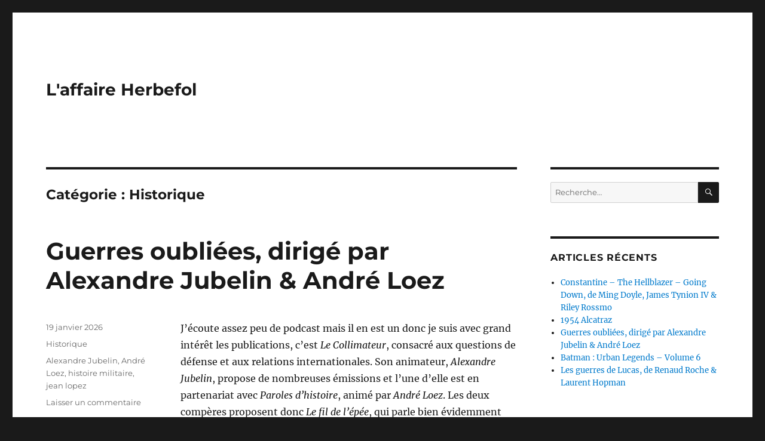

--- FILE ---
content_type: text/html; charset=UTF-8
request_url: https://www.herbefol.com/category/historique/
body_size: 15368
content:
<!DOCTYPE html>
<html lang="fr-FR" class="no-js">
<head>
	<meta charset="UTF-8">
	<meta name="viewport" content="width=device-width, initial-scale=1">
	<link rel="profile" href="https://gmpg.org/xfn/11">
		<script>(function(html){html.className = html.className.replace(/\bno-js\b/,'js')})(document.documentElement);</script>
<title>Historique &#8211; L&#039;affaire Herbefol</title>
<meta name='robots' content='max-image-preview:large' />
	<style>img:is([sizes="auto" i], [sizes^="auto," i]) { contain-intrinsic-size: 3000px 1500px }</style>
	<link rel='dns-prefetch' href='//secure.gravatar.com' />
<link rel='dns-prefetch' href='//stats.wp.com' />
<link rel='dns-prefetch' href='//v0.wordpress.com' />
<link rel="alternate" type="application/rss+xml" title="L&#039;affaire Herbefol &raquo; Flux" href="https://www.herbefol.com/feed/" />
<link rel="alternate" type="application/rss+xml" title="L&#039;affaire Herbefol &raquo; Flux des commentaires" href="https://www.herbefol.com/comments/feed/" />
<link rel="alternate" type="application/rss+xml" title="L&#039;affaire Herbefol &raquo; Flux de la catégorie Historique" href="https://www.herbefol.com/category/historique/feed/" />
<script>
window._wpemojiSettings = {"baseUrl":"https:\/\/s.w.org\/images\/core\/emoji\/15.0.3\/72x72\/","ext":".png","svgUrl":"https:\/\/s.w.org\/images\/core\/emoji\/15.0.3\/svg\/","svgExt":".svg","source":{"concatemoji":"https:\/\/www.herbefol.com\/wp-includes\/js\/wp-emoji-release.min.js?ver=205259d2471014c06acc2c2d9803a479"}};
/*! This file is auto-generated */
!function(i,n){var o,s,e;function c(e){try{var t={supportTests:e,timestamp:(new Date).valueOf()};sessionStorage.setItem(o,JSON.stringify(t))}catch(e){}}function p(e,t,n){e.clearRect(0,0,e.canvas.width,e.canvas.height),e.fillText(t,0,0);var t=new Uint32Array(e.getImageData(0,0,e.canvas.width,e.canvas.height).data),r=(e.clearRect(0,0,e.canvas.width,e.canvas.height),e.fillText(n,0,0),new Uint32Array(e.getImageData(0,0,e.canvas.width,e.canvas.height).data));return t.every(function(e,t){return e===r[t]})}function u(e,t,n){switch(t){case"flag":return n(e,"\ud83c\udff3\ufe0f\u200d\u26a7\ufe0f","\ud83c\udff3\ufe0f\u200b\u26a7\ufe0f")?!1:!n(e,"\ud83c\uddfa\ud83c\uddf3","\ud83c\uddfa\u200b\ud83c\uddf3")&&!n(e,"\ud83c\udff4\udb40\udc67\udb40\udc62\udb40\udc65\udb40\udc6e\udb40\udc67\udb40\udc7f","\ud83c\udff4\u200b\udb40\udc67\u200b\udb40\udc62\u200b\udb40\udc65\u200b\udb40\udc6e\u200b\udb40\udc67\u200b\udb40\udc7f");case"emoji":return!n(e,"\ud83d\udc26\u200d\u2b1b","\ud83d\udc26\u200b\u2b1b")}return!1}function f(e,t,n){var r="undefined"!=typeof WorkerGlobalScope&&self instanceof WorkerGlobalScope?new OffscreenCanvas(300,150):i.createElement("canvas"),a=r.getContext("2d",{willReadFrequently:!0}),o=(a.textBaseline="top",a.font="600 32px Arial",{});return e.forEach(function(e){o[e]=t(a,e,n)}),o}function t(e){var t=i.createElement("script");t.src=e,t.defer=!0,i.head.appendChild(t)}"undefined"!=typeof Promise&&(o="wpEmojiSettingsSupports",s=["flag","emoji"],n.supports={everything:!0,everythingExceptFlag:!0},e=new Promise(function(e){i.addEventListener("DOMContentLoaded",e,{once:!0})}),new Promise(function(t){var n=function(){try{var e=JSON.parse(sessionStorage.getItem(o));if("object"==typeof e&&"number"==typeof e.timestamp&&(new Date).valueOf()<e.timestamp+604800&&"object"==typeof e.supportTests)return e.supportTests}catch(e){}return null}();if(!n){if("undefined"!=typeof Worker&&"undefined"!=typeof OffscreenCanvas&&"undefined"!=typeof URL&&URL.createObjectURL&&"undefined"!=typeof Blob)try{var e="postMessage("+f.toString()+"("+[JSON.stringify(s),u.toString(),p.toString()].join(",")+"));",r=new Blob([e],{type:"text/javascript"}),a=new Worker(URL.createObjectURL(r),{name:"wpTestEmojiSupports"});return void(a.onmessage=function(e){c(n=e.data),a.terminate(),t(n)})}catch(e){}c(n=f(s,u,p))}t(n)}).then(function(e){for(var t in e)n.supports[t]=e[t],n.supports.everything=n.supports.everything&&n.supports[t],"flag"!==t&&(n.supports.everythingExceptFlag=n.supports.everythingExceptFlag&&n.supports[t]);n.supports.everythingExceptFlag=n.supports.everythingExceptFlag&&!n.supports.flag,n.DOMReady=!1,n.readyCallback=function(){n.DOMReady=!0}}).then(function(){return e}).then(function(){var e;n.supports.everything||(n.readyCallback(),(e=n.source||{}).concatemoji?t(e.concatemoji):e.wpemoji&&e.twemoji&&(t(e.twemoji),t(e.wpemoji)))}))}((window,document),window._wpemojiSettings);
</script>
<link rel='stylesheet' id='twentysixteen-jetpack-css' href='https://www.herbefol.com/wp-content/plugins/jetpack/modules/theme-tools/compat/twentysixteen.css?ver=15.4' media='all' />
<style id='wp-emoji-styles-inline-css'>

	img.wp-smiley, img.emoji {
		display: inline !important;
		border: none !important;
		box-shadow: none !important;
		height: 1em !important;
		width: 1em !important;
		margin: 0 0.07em !important;
		vertical-align: -0.1em !important;
		background: none !important;
		padding: 0 !important;
	}
</style>
<link rel='stylesheet' id='wp-block-library-css' href='https://www.herbefol.com/wp-includes/css/dist/block-library/style.min.css?ver=205259d2471014c06acc2c2d9803a479' media='all' />
<style id='wp-block-library-theme-inline-css'>
.wp-block-audio :where(figcaption){color:#555;font-size:13px;text-align:center}.is-dark-theme .wp-block-audio :where(figcaption){color:#ffffffa6}.wp-block-audio{margin:0 0 1em}.wp-block-code{border:1px solid #ccc;border-radius:4px;font-family:Menlo,Consolas,monaco,monospace;padding:.8em 1em}.wp-block-embed :where(figcaption){color:#555;font-size:13px;text-align:center}.is-dark-theme .wp-block-embed :where(figcaption){color:#ffffffa6}.wp-block-embed{margin:0 0 1em}.blocks-gallery-caption{color:#555;font-size:13px;text-align:center}.is-dark-theme .blocks-gallery-caption{color:#ffffffa6}:root :where(.wp-block-image figcaption){color:#555;font-size:13px;text-align:center}.is-dark-theme :root :where(.wp-block-image figcaption){color:#ffffffa6}.wp-block-image{margin:0 0 1em}.wp-block-pullquote{border-bottom:4px solid;border-top:4px solid;color:currentColor;margin-bottom:1.75em}.wp-block-pullquote cite,.wp-block-pullquote footer,.wp-block-pullquote__citation{color:currentColor;font-size:.8125em;font-style:normal;text-transform:uppercase}.wp-block-quote{border-left:.25em solid;margin:0 0 1.75em;padding-left:1em}.wp-block-quote cite,.wp-block-quote footer{color:currentColor;font-size:.8125em;font-style:normal;position:relative}.wp-block-quote:where(.has-text-align-right){border-left:none;border-right:.25em solid;padding-left:0;padding-right:1em}.wp-block-quote:where(.has-text-align-center){border:none;padding-left:0}.wp-block-quote.is-large,.wp-block-quote.is-style-large,.wp-block-quote:where(.is-style-plain){border:none}.wp-block-search .wp-block-search__label{font-weight:700}.wp-block-search__button{border:1px solid #ccc;padding:.375em .625em}:where(.wp-block-group.has-background){padding:1.25em 2.375em}.wp-block-separator.has-css-opacity{opacity:.4}.wp-block-separator{border:none;border-bottom:2px solid;margin-left:auto;margin-right:auto}.wp-block-separator.has-alpha-channel-opacity{opacity:1}.wp-block-separator:not(.is-style-wide):not(.is-style-dots){width:100px}.wp-block-separator.has-background:not(.is-style-dots){border-bottom:none;height:1px}.wp-block-separator.has-background:not(.is-style-wide):not(.is-style-dots){height:2px}.wp-block-table{margin:0 0 1em}.wp-block-table td,.wp-block-table th{word-break:normal}.wp-block-table :where(figcaption){color:#555;font-size:13px;text-align:center}.is-dark-theme .wp-block-table :where(figcaption){color:#ffffffa6}.wp-block-video :where(figcaption){color:#555;font-size:13px;text-align:center}.is-dark-theme .wp-block-video :where(figcaption){color:#ffffffa6}.wp-block-video{margin:0 0 1em}:root :where(.wp-block-template-part.has-background){margin-bottom:0;margin-top:0;padding:1.25em 2.375em}
</style>
<link rel='stylesheet' id='mediaelement-css' href='https://www.herbefol.com/wp-includes/js/mediaelement/mediaelementplayer-legacy.min.css?ver=4.2.17' media='all' />
<link rel='stylesheet' id='wp-mediaelement-css' href='https://www.herbefol.com/wp-includes/js/mediaelement/wp-mediaelement.min.css?ver=205259d2471014c06acc2c2d9803a479' media='all' />
<style id='jetpack-sharing-buttons-style-inline-css'>
.jetpack-sharing-buttons__services-list{display:flex;flex-direction:row;flex-wrap:wrap;gap:0;list-style-type:none;margin:5px;padding:0}.jetpack-sharing-buttons__services-list.has-small-icon-size{font-size:12px}.jetpack-sharing-buttons__services-list.has-normal-icon-size{font-size:16px}.jetpack-sharing-buttons__services-list.has-large-icon-size{font-size:24px}.jetpack-sharing-buttons__services-list.has-huge-icon-size{font-size:36px}@media print{.jetpack-sharing-buttons__services-list{display:none!important}}.editor-styles-wrapper .wp-block-jetpack-sharing-buttons{gap:0;padding-inline-start:0}ul.jetpack-sharing-buttons__services-list.has-background{padding:1.25em 2.375em}
</style>
<style id='classic-theme-styles-inline-css'>
/*! This file is auto-generated */
.wp-block-button__link{color:#fff;background-color:#32373c;border-radius:9999px;box-shadow:none;text-decoration:none;padding:calc(.667em + 2px) calc(1.333em + 2px);font-size:1.125em}.wp-block-file__button{background:#32373c;color:#fff;text-decoration:none}
</style>
<style id='global-styles-inline-css'>
:root{--wp--preset--aspect-ratio--square: 1;--wp--preset--aspect-ratio--4-3: 4/3;--wp--preset--aspect-ratio--3-4: 3/4;--wp--preset--aspect-ratio--3-2: 3/2;--wp--preset--aspect-ratio--2-3: 2/3;--wp--preset--aspect-ratio--16-9: 16/9;--wp--preset--aspect-ratio--9-16: 9/16;--wp--preset--color--black: #000000;--wp--preset--color--cyan-bluish-gray: #abb8c3;--wp--preset--color--white: #fff;--wp--preset--color--pale-pink: #f78da7;--wp--preset--color--vivid-red: #cf2e2e;--wp--preset--color--luminous-vivid-orange: #ff6900;--wp--preset--color--luminous-vivid-amber: #fcb900;--wp--preset--color--light-green-cyan: #7bdcb5;--wp--preset--color--vivid-green-cyan: #00d084;--wp--preset--color--pale-cyan-blue: #8ed1fc;--wp--preset--color--vivid-cyan-blue: #0693e3;--wp--preset--color--vivid-purple: #9b51e0;--wp--preset--color--dark-gray: #1a1a1a;--wp--preset--color--medium-gray: #686868;--wp--preset--color--light-gray: #e5e5e5;--wp--preset--color--blue-gray: #4d545c;--wp--preset--color--bright-blue: #007acc;--wp--preset--color--light-blue: #9adffd;--wp--preset--color--dark-brown: #402b30;--wp--preset--color--medium-brown: #774e24;--wp--preset--color--dark-red: #640c1f;--wp--preset--color--bright-red: #ff675f;--wp--preset--color--yellow: #ffef8e;--wp--preset--gradient--vivid-cyan-blue-to-vivid-purple: linear-gradient(135deg,rgba(6,147,227,1) 0%,rgb(155,81,224) 100%);--wp--preset--gradient--light-green-cyan-to-vivid-green-cyan: linear-gradient(135deg,rgb(122,220,180) 0%,rgb(0,208,130) 100%);--wp--preset--gradient--luminous-vivid-amber-to-luminous-vivid-orange: linear-gradient(135deg,rgba(252,185,0,1) 0%,rgba(255,105,0,1) 100%);--wp--preset--gradient--luminous-vivid-orange-to-vivid-red: linear-gradient(135deg,rgba(255,105,0,1) 0%,rgb(207,46,46) 100%);--wp--preset--gradient--very-light-gray-to-cyan-bluish-gray: linear-gradient(135deg,rgb(238,238,238) 0%,rgb(169,184,195) 100%);--wp--preset--gradient--cool-to-warm-spectrum: linear-gradient(135deg,rgb(74,234,220) 0%,rgb(151,120,209) 20%,rgb(207,42,186) 40%,rgb(238,44,130) 60%,rgb(251,105,98) 80%,rgb(254,248,76) 100%);--wp--preset--gradient--blush-light-purple: linear-gradient(135deg,rgb(255,206,236) 0%,rgb(152,150,240) 100%);--wp--preset--gradient--blush-bordeaux: linear-gradient(135deg,rgb(254,205,165) 0%,rgb(254,45,45) 50%,rgb(107,0,62) 100%);--wp--preset--gradient--luminous-dusk: linear-gradient(135deg,rgb(255,203,112) 0%,rgb(199,81,192) 50%,rgb(65,88,208) 100%);--wp--preset--gradient--pale-ocean: linear-gradient(135deg,rgb(255,245,203) 0%,rgb(182,227,212) 50%,rgb(51,167,181) 100%);--wp--preset--gradient--electric-grass: linear-gradient(135deg,rgb(202,248,128) 0%,rgb(113,206,126) 100%);--wp--preset--gradient--midnight: linear-gradient(135deg,rgb(2,3,129) 0%,rgb(40,116,252) 100%);--wp--preset--font-size--small: 13px;--wp--preset--font-size--medium: 20px;--wp--preset--font-size--large: 36px;--wp--preset--font-size--x-large: 42px;--wp--preset--spacing--20: 0.44rem;--wp--preset--spacing--30: 0.67rem;--wp--preset--spacing--40: 1rem;--wp--preset--spacing--50: 1.5rem;--wp--preset--spacing--60: 2.25rem;--wp--preset--spacing--70: 3.38rem;--wp--preset--spacing--80: 5.06rem;--wp--preset--shadow--natural: 6px 6px 9px rgba(0, 0, 0, 0.2);--wp--preset--shadow--deep: 12px 12px 50px rgba(0, 0, 0, 0.4);--wp--preset--shadow--sharp: 6px 6px 0px rgba(0, 0, 0, 0.2);--wp--preset--shadow--outlined: 6px 6px 0px -3px rgba(255, 255, 255, 1), 6px 6px rgba(0, 0, 0, 1);--wp--preset--shadow--crisp: 6px 6px 0px rgba(0, 0, 0, 1);}:where(.is-layout-flex){gap: 0.5em;}:where(.is-layout-grid){gap: 0.5em;}body .is-layout-flex{display: flex;}.is-layout-flex{flex-wrap: wrap;align-items: center;}.is-layout-flex > :is(*, div){margin: 0;}body .is-layout-grid{display: grid;}.is-layout-grid > :is(*, div){margin: 0;}:where(.wp-block-columns.is-layout-flex){gap: 2em;}:where(.wp-block-columns.is-layout-grid){gap: 2em;}:where(.wp-block-post-template.is-layout-flex){gap: 1.25em;}:where(.wp-block-post-template.is-layout-grid){gap: 1.25em;}.has-black-color{color: var(--wp--preset--color--black) !important;}.has-cyan-bluish-gray-color{color: var(--wp--preset--color--cyan-bluish-gray) !important;}.has-white-color{color: var(--wp--preset--color--white) !important;}.has-pale-pink-color{color: var(--wp--preset--color--pale-pink) !important;}.has-vivid-red-color{color: var(--wp--preset--color--vivid-red) !important;}.has-luminous-vivid-orange-color{color: var(--wp--preset--color--luminous-vivid-orange) !important;}.has-luminous-vivid-amber-color{color: var(--wp--preset--color--luminous-vivid-amber) !important;}.has-light-green-cyan-color{color: var(--wp--preset--color--light-green-cyan) !important;}.has-vivid-green-cyan-color{color: var(--wp--preset--color--vivid-green-cyan) !important;}.has-pale-cyan-blue-color{color: var(--wp--preset--color--pale-cyan-blue) !important;}.has-vivid-cyan-blue-color{color: var(--wp--preset--color--vivid-cyan-blue) !important;}.has-vivid-purple-color{color: var(--wp--preset--color--vivid-purple) !important;}.has-black-background-color{background-color: var(--wp--preset--color--black) !important;}.has-cyan-bluish-gray-background-color{background-color: var(--wp--preset--color--cyan-bluish-gray) !important;}.has-white-background-color{background-color: var(--wp--preset--color--white) !important;}.has-pale-pink-background-color{background-color: var(--wp--preset--color--pale-pink) !important;}.has-vivid-red-background-color{background-color: var(--wp--preset--color--vivid-red) !important;}.has-luminous-vivid-orange-background-color{background-color: var(--wp--preset--color--luminous-vivid-orange) !important;}.has-luminous-vivid-amber-background-color{background-color: var(--wp--preset--color--luminous-vivid-amber) !important;}.has-light-green-cyan-background-color{background-color: var(--wp--preset--color--light-green-cyan) !important;}.has-vivid-green-cyan-background-color{background-color: var(--wp--preset--color--vivid-green-cyan) !important;}.has-pale-cyan-blue-background-color{background-color: var(--wp--preset--color--pale-cyan-blue) !important;}.has-vivid-cyan-blue-background-color{background-color: var(--wp--preset--color--vivid-cyan-blue) !important;}.has-vivid-purple-background-color{background-color: var(--wp--preset--color--vivid-purple) !important;}.has-black-border-color{border-color: var(--wp--preset--color--black) !important;}.has-cyan-bluish-gray-border-color{border-color: var(--wp--preset--color--cyan-bluish-gray) !important;}.has-white-border-color{border-color: var(--wp--preset--color--white) !important;}.has-pale-pink-border-color{border-color: var(--wp--preset--color--pale-pink) !important;}.has-vivid-red-border-color{border-color: var(--wp--preset--color--vivid-red) !important;}.has-luminous-vivid-orange-border-color{border-color: var(--wp--preset--color--luminous-vivid-orange) !important;}.has-luminous-vivid-amber-border-color{border-color: var(--wp--preset--color--luminous-vivid-amber) !important;}.has-light-green-cyan-border-color{border-color: var(--wp--preset--color--light-green-cyan) !important;}.has-vivid-green-cyan-border-color{border-color: var(--wp--preset--color--vivid-green-cyan) !important;}.has-pale-cyan-blue-border-color{border-color: var(--wp--preset--color--pale-cyan-blue) !important;}.has-vivid-cyan-blue-border-color{border-color: var(--wp--preset--color--vivid-cyan-blue) !important;}.has-vivid-purple-border-color{border-color: var(--wp--preset--color--vivid-purple) !important;}.has-vivid-cyan-blue-to-vivid-purple-gradient-background{background: var(--wp--preset--gradient--vivid-cyan-blue-to-vivid-purple) !important;}.has-light-green-cyan-to-vivid-green-cyan-gradient-background{background: var(--wp--preset--gradient--light-green-cyan-to-vivid-green-cyan) !important;}.has-luminous-vivid-amber-to-luminous-vivid-orange-gradient-background{background: var(--wp--preset--gradient--luminous-vivid-amber-to-luminous-vivid-orange) !important;}.has-luminous-vivid-orange-to-vivid-red-gradient-background{background: var(--wp--preset--gradient--luminous-vivid-orange-to-vivid-red) !important;}.has-very-light-gray-to-cyan-bluish-gray-gradient-background{background: var(--wp--preset--gradient--very-light-gray-to-cyan-bluish-gray) !important;}.has-cool-to-warm-spectrum-gradient-background{background: var(--wp--preset--gradient--cool-to-warm-spectrum) !important;}.has-blush-light-purple-gradient-background{background: var(--wp--preset--gradient--blush-light-purple) !important;}.has-blush-bordeaux-gradient-background{background: var(--wp--preset--gradient--blush-bordeaux) !important;}.has-luminous-dusk-gradient-background{background: var(--wp--preset--gradient--luminous-dusk) !important;}.has-pale-ocean-gradient-background{background: var(--wp--preset--gradient--pale-ocean) !important;}.has-electric-grass-gradient-background{background: var(--wp--preset--gradient--electric-grass) !important;}.has-midnight-gradient-background{background: var(--wp--preset--gradient--midnight) !important;}.has-small-font-size{font-size: var(--wp--preset--font-size--small) !important;}.has-medium-font-size{font-size: var(--wp--preset--font-size--medium) !important;}.has-large-font-size{font-size: var(--wp--preset--font-size--large) !important;}.has-x-large-font-size{font-size: var(--wp--preset--font-size--x-large) !important;}
:where(.wp-block-post-template.is-layout-flex){gap: 1.25em;}:where(.wp-block-post-template.is-layout-grid){gap: 1.25em;}
:where(.wp-block-columns.is-layout-flex){gap: 2em;}:where(.wp-block-columns.is-layout-grid){gap: 2em;}
:root :where(.wp-block-pullquote){font-size: 1.5em;line-height: 1.6;}
</style>
<link rel='stylesheet' id='twentysixteen-fonts-css' href='https://www.herbefol.com/wp-content/themes/twentysixteen/fonts/merriweather-plus-montserrat-plus-inconsolata.css?ver=20230328' media='all' />
<link rel='stylesheet' id='genericons-css' href='https://www.herbefol.com/wp-content/plugins/jetpack/_inc/genericons/genericons/genericons.css?ver=3.1' media='all' />
<link rel='stylesheet' id='twentysixteen-style-css' href='https://www.herbefol.com/wp-content/themes/twentysixteen/style.css?ver=20230328' media='all' />
<link rel='stylesheet' id='twentysixteen-block-style-css' href='https://www.herbefol.com/wp-content/themes/twentysixteen/css/blocks.css?ver=20230206' media='all' />
<!--[if lt IE 10]>
<link rel='stylesheet' id='twentysixteen-ie-css' href='https://www.herbefol.com/wp-content/themes/twentysixteen/css/ie.css?ver=20170530' media='all' />
<![endif]-->
<!--[if lt IE 9]>
<link rel='stylesheet' id='twentysixteen-ie8-css' href='https://www.herbefol.com/wp-content/themes/twentysixteen/css/ie8.css?ver=20170530' media='all' />
<![endif]-->
<!--[if lt IE 8]>
<link rel='stylesheet' id='twentysixteen-ie7-css' href='https://www.herbefol.com/wp-content/themes/twentysixteen/css/ie7.css?ver=20170530' media='all' />
<![endif]-->
<!--[if lt IE 9]>
<script src="https://www.herbefol.com/wp-content/themes/twentysixteen/js/html5.js?ver=3.7.3" id="twentysixteen-html5-js"></script>
<![endif]-->
<script src="https://www.herbefol.com/wp-includes/js/jquery/jquery.min.js?ver=3.7.1" id="jquery-core-js"></script>
<script src="https://www.herbefol.com/wp-includes/js/jquery/jquery-migrate.min.js?ver=3.4.1" id="jquery-migrate-js"></script>
<link rel="https://api.w.org/" href="https://www.herbefol.com/wp-json/" /><link rel="alternate" title="JSON" type="application/json" href="https://www.herbefol.com/wp-json/wp/v2/categories/455" /><link rel="EditURI" type="application/rsd+xml" title="RSD" href="https://www.herbefol.com/xmlrpc.php?rsd" />
	<style>img#wpstats{display:none}</style>
		<style>.recentcomments a{display:inline !important;padding:0 !important;margin:0 !important;}</style>		<style id="wp-custom-css">
			div.sevenswitch-sell-box {
	margin: auto;
	text-align: center;
}

div.tenor-gif-embed {
	margin: auto;
	text-align: center;
	margin-bottom: 30px;
}		</style>
		</head>

<body data-rsssl=1 class="archive category category-historique category-455 wp-embed-responsive hfeed">
<div id="page" class="site">
	<div class="site-inner">
		<a class="skip-link screen-reader-text" href="#content">
			Aller au contenu		</a>

		<header id="masthead" class="site-header">
			<div class="site-header-main">
				<div class="site-branding">
					
											<p class="site-title"><a href="https://www.herbefol.com/" rel="home">L&#039;affaire Herbefol</a></p>
										</div><!-- .site-branding -->

							</div><!-- .site-header-main -->

					</header><!-- .site-header -->

		<div id="content" class="site-content">

	<div id="primary" class="content-area">
		<main id="main" class="site-main">

		
			<header class="page-header">
				<h1 class="page-title">Catégorie : <span>Historique</span></h1>			</header><!-- .page-header -->

			
<article id="post-9319" class="post-9319 post type-post status-publish format-standard hentry category-historique tag-alexandre-jubelin tag-andre-loez tag-histoire-militaire tag-jean-lopez">
	<header class="entry-header">
		
		<h2 class="entry-title"><a href="https://www.herbefol.com/2026/01/19/guerres-oubliees-dirige-par-alexandre-jubelin-andre-loez/" rel="bookmark">Guerres oubliées, dirigé par Alexandre Jubelin &amp; André Loez</a></h2>	</header><!-- .entry-header -->

	
	
	<div class="entry-content">
		
<p>J&rsquo;écoute assez peu de podcast mais il en est un donc je suis avec grand intérêt les publications, c&rsquo;est <em>Le Collimateur</em>, consacré aux questions de défense et aux relations internationales. Son animateur, <em>Alexandre Jubelin</em>, propose de nombreuses émissions et l&rsquo;une d&rsquo;elle est en partenariat avec <em>Paroles d&rsquo;histoire</em>, animé par <em>André Loez</em>. Les deux compères proposent donc <em>Le fil de l&rsquo;épée</em>, qui parle bien évidemment d&rsquo;histoire militaire. Cette émission a ses propres variantes et l&rsquo;une d&rsquo;elles concernent les conflits oubliés. Je ne sais pas comment, mais l&rsquo;idée a fini par germer dans ces deux cerveaux de regrouper les dix numéros de cette émission sous forme d&rsquo;un livre et après un petit passage par la case financement participatif, voici l&rsquo;objet, que je me suis empressé de lire.</p>



 <a href="https://www.herbefol.com/2026/01/19/guerres-oubliees-dirige-par-alexandre-jubelin-andre-loez/#more-9319" class="more-link">Continuer la lecture<span class="screen-reader-text"> de &laquo;&nbsp;Guerres oubliées, dirigé par Alexandre Jubelin &amp; André Loez&nbsp;&raquo;</span></a>	</div><!-- .entry-content -->

	<footer class="entry-footer">
		<span class="byline"><span class="author vcard"><img alt='' src='https://secure.gravatar.com/avatar/e3bb945f79b9cf8066008381cbf61be2?s=49&#038;d=mm&#038;r=g' srcset='https://secure.gravatar.com/avatar/e3bb945f79b9cf8066008381cbf61be2?s=98&#038;d=mm&#038;r=g 2x' class='avatar avatar-49 photo' height='49' width='49' decoding='async'/><span class="screen-reader-text">Auteur </span> <a class="url fn n" href="https://www.herbefol.com/author/herbefol/">Herbefol</a></span></span><span class="posted-on"><span class="screen-reader-text">Publié le </span><a href="https://www.herbefol.com/2026/01/19/guerres-oubliees-dirige-par-alexandre-jubelin-andre-loez/" rel="bookmark"><time class="entry-date published" datetime="2026-01-19T08:00:00+01:00">19 janvier 2026</time><time class="updated" datetime="2026-01-12T22:32:08+01:00">12 janvier 2026</time></a></span><span class="cat-links"><span class="screen-reader-text">Catégories </span><a href="https://www.herbefol.com/category/historique/" rel="category tag">Historique</a></span><span class="tags-links"><span class="screen-reader-text">Étiquettes </span><a href="https://www.herbefol.com/tag/alexandre-jubelin/" rel="tag">Alexandre Jubelin</a>, <a href="https://www.herbefol.com/tag/andre-loez/" rel="tag">André Loez</a>, <a href="https://www.herbefol.com/tag/histoire-militaire/" rel="tag">histoire militaire</a>, <a href="https://www.herbefol.com/tag/jean-lopez/" rel="tag">jean lopez</a></span><span class="comments-link"><a href="https://www.herbefol.com/2026/01/19/guerres-oubliees-dirige-par-alexandre-jubelin-andre-loez/#respond">Laisser un commentaire<span class="screen-reader-text"> sur Guerres oubliées, dirigé par Alexandre Jubelin &amp; André Loez</span></a></span>			</footer><!-- .entry-footer -->
</article><!-- #post-9319 -->

<article id="post-8827" class="post-8827 post type-post status-publish format-standard hentry category-historique">
	<header class="entry-header">
		
		<h2 class="entry-title"><a href="https://www.herbefol.com/2026/01/05/les-historiens-de-garde-de-william-blanc-aurore-chery-et-christophe-naudin/" rel="bookmark">Les historiens de garde, de William Blanc, Aurore Chéry et Christophe Naudin</a></h2>	</header><!-- .entry-header -->

	
	
	<div class="entry-content">
		
<p>Lorsque je lis des ouvrages consacrés à l&rsquo;histoire, ce sont généralement des livres qui parlent d&rsquo;une période, d&rsquo;un événement ou d&rsquo;un personnage historique en particulier. Mais il y a aussi des ouvrages qui s&rsquo;intéressent à l&rsquo;histoire en général ou aussi à la façon d&rsquo;en parler. C&rsquo;est à cette dernière catégorie qu&rsquo;appartient ce livre.</p>



 <a href="https://www.herbefol.com/2026/01/05/les-historiens-de-garde-de-william-blanc-aurore-chery-et-christophe-naudin/#more-8827" class="more-link">Continuer la lecture<span class="screen-reader-text"> de &laquo;&nbsp;Les historiens de garde, de William Blanc, Aurore Chéry et Christophe Naudin&nbsp;&raquo;</span></a>	</div><!-- .entry-content -->

	<footer class="entry-footer">
		<span class="byline"><span class="author vcard"><img alt='' src='https://secure.gravatar.com/avatar/e3bb945f79b9cf8066008381cbf61be2?s=49&#038;d=mm&#038;r=g' srcset='https://secure.gravatar.com/avatar/e3bb945f79b9cf8066008381cbf61be2?s=98&#038;d=mm&#038;r=g 2x' class='avatar avatar-49 photo' height='49' width='49' decoding='async'/><span class="screen-reader-text">Auteur </span> <a class="url fn n" href="https://www.herbefol.com/author/herbefol/">Herbefol</a></span></span><span class="posted-on"><span class="screen-reader-text">Publié le </span><a href="https://www.herbefol.com/2026/01/05/les-historiens-de-garde-de-william-blanc-aurore-chery-et-christophe-naudin/" rel="bookmark"><time class="entry-date published" datetime="2026-01-05T08:00:00+01:00">5 janvier 2026</time><time class="updated" datetime="2026-01-03T00:34:28+01:00">3 janvier 2026</time></a></span><span class="cat-links"><span class="screen-reader-text">Catégories </span><a href="https://www.herbefol.com/category/historique/" rel="category tag">Historique</a></span><span class="comments-link"><a href="https://www.herbefol.com/2026/01/05/les-historiens-de-garde-de-william-blanc-aurore-chery-et-christophe-naudin/#respond">Laisser un commentaire<span class="screen-reader-text"> sur Les historiens de garde, de William Blanc, Aurore Chéry et Christophe Naudin</span></a></span>			</footer><!-- .entry-footer -->
</article><!-- #post-8827 -->

<article id="post-9120" class="post-9120 post type-post status-publish format-standard hentry category-historique tag-finlande tag-louis-clerc tag-seconde-guerre-mondiale">
	<header class="entry-header">
		
		<h2 class="entry-title"><a href="https://www.herbefol.com/2025/12/08/la-finlande-dans-la-seconde-guerre-mondiale-de-louis-clerc/" rel="bookmark">La Finlande dans la seconde guerre mondiale, de Louis Clerc</a></h2>	</header><!-- .entry-header -->

	
	
	<div class="entry-content">
		
<p>Les conflits engageant plus de deux pays ont généralement une chronologie un peu à géométrie variable car la guerre commence et se termine rarement à la même date pour tout le monde. C&rsquo;est particulièrement vrai pour la seconde guerre mondiale, vu le nombre de belligérants concernés et leur répartition géographique. On peut même trouver des pays pour lesquels la guerre s&rsquo;est faite en plusieurs fois, comme la Finlande pour laquelle on peut carrément considérer qu&rsquo;il y a eu trois guerres différentes. C&rsquo;est ce sujet que se propose de creuser ce livre, écrit par un professeur d&rsquo;histoire contemporaine enseignant en Finlande.</p>



 <a href="https://www.herbefol.com/2025/12/08/la-finlande-dans-la-seconde-guerre-mondiale-de-louis-clerc/#more-9120" class="more-link">Continuer la lecture<span class="screen-reader-text"> de &laquo;&nbsp;La Finlande dans la seconde guerre mondiale, de Louis Clerc&nbsp;&raquo;</span></a>	</div><!-- .entry-content -->

	<footer class="entry-footer">
		<span class="byline"><span class="author vcard"><img alt='' src='https://secure.gravatar.com/avatar/e3bb945f79b9cf8066008381cbf61be2?s=49&#038;d=mm&#038;r=g' srcset='https://secure.gravatar.com/avatar/e3bb945f79b9cf8066008381cbf61be2?s=98&#038;d=mm&#038;r=g 2x' class='avatar avatar-49 photo' height='49' width='49' decoding='async'/><span class="screen-reader-text">Auteur </span> <a class="url fn n" href="https://www.herbefol.com/author/herbefol/">Herbefol</a></span></span><span class="posted-on"><span class="screen-reader-text">Publié le </span><a href="https://www.herbefol.com/2025/12/08/la-finlande-dans-la-seconde-guerre-mondiale-de-louis-clerc/" rel="bookmark"><time class="entry-date published" datetime="2025-12-08T08:00:00+01:00">8 décembre 2025</time><time class="updated" datetime="2025-12-03T23:45:55+01:00">3 décembre 2025</time></a></span><span class="cat-links"><span class="screen-reader-text">Catégories </span><a href="https://www.herbefol.com/category/historique/" rel="category tag">Historique</a></span><span class="tags-links"><span class="screen-reader-text">Étiquettes </span><a href="https://www.herbefol.com/tag/finlande/" rel="tag">Finlande</a>, <a href="https://www.herbefol.com/tag/louis-clerc/" rel="tag">Louis Clerc</a>, <a href="https://www.herbefol.com/tag/seconde-guerre-mondiale/" rel="tag">seconde guerre mondiale</a></span><span class="comments-link"><a href="https://www.herbefol.com/2025/12/08/la-finlande-dans-la-seconde-guerre-mondiale-de-louis-clerc/#respond">Laisser un commentaire<span class="screen-reader-text"> sur La Finlande dans la seconde guerre mondiale, de Louis Clerc</span></a></span>			</footer><!-- .entry-footer -->
</article><!-- #post-9120 -->

<article id="post-9087" class="post-9087 post type-post status-publish format-standard hentry category-historique tag-champs-de-bataille tag-histoire-militaire tag-jean-charles-foucrier tag-seconde-guerre-mondiale">
	<header class="entry-header">
		
		<h2 class="entry-title"><a href="https://www.herbefol.com/2025/11/24/le-ciel-du-reich-1944-de-jean-charles-foucrier/" rel="bookmark">Le ciel du Reich 1944, de Jean-Charles Foucrier</a></h2>	</header><!-- .entry-header -->

	
	
	<div class="entry-content">
		
<p>Le temps passe et la collection <em>Champs de bataille</em> des éditions <em>Perrin</em> s&rsquo;agrandit petit à petit. Nous voici rendu au neuvième volume, avec une nouveauté puisqu&rsquo;il s&rsquo;agit du premier volume qui n&rsquo;est pas consacré à une bataille terrestre. Cette fois, il est question d&rsquo;affrontement dans les airs.</p>



 <a href="https://www.herbefol.com/2025/11/24/le-ciel-du-reich-1944-de-jean-charles-foucrier/#more-9087" class="more-link">Continuer la lecture<span class="screen-reader-text"> de &laquo;&nbsp;Le ciel du Reich 1944, de Jean-Charles Foucrier&nbsp;&raquo;</span></a>	</div><!-- .entry-content -->

	<footer class="entry-footer">
		<span class="byline"><span class="author vcard"><img alt='' src='https://secure.gravatar.com/avatar/e3bb945f79b9cf8066008381cbf61be2?s=49&#038;d=mm&#038;r=g' srcset='https://secure.gravatar.com/avatar/e3bb945f79b9cf8066008381cbf61be2?s=98&#038;d=mm&#038;r=g 2x' class='avatar avatar-49 photo' height='49' width='49' loading='lazy' decoding='async'/><span class="screen-reader-text">Auteur </span> <a class="url fn n" href="https://www.herbefol.com/author/herbefol/">Herbefol</a></span></span><span class="posted-on"><span class="screen-reader-text">Publié le </span><a href="https://www.herbefol.com/2025/11/24/le-ciel-du-reich-1944-de-jean-charles-foucrier/" rel="bookmark"><time class="entry-date published" datetime="2025-11-24T08:00:00+01:00">24 novembre 2025</time><time class="updated" datetime="2025-11-19T23:16:31+01:00">19 novembre 2025</time></a></span><span class="cat-links"><span class="screen-reader-text">Catégories </span><a href="https://www.herbefol.com/category/historique/" rel="category tag">Historique</a></span><span class="tags-links"><span class="screen-reader-text">Étiquettes </span><a href="https://www.herbefol.com/tag/champs-de-bataille/" rel="tag">champs de bataille</a>, <a href="https://www.herbefol.com/tag/histoire-militaire/" rel="tag">histoire militaire</a>, <a href="https://www.herbefol.com/tag/jean-charles-foucrier/" rel="tag">Jean-Charles Foucrier</a>, <a href="https://www.herbefol.com/tag/seconde-guerre-mondiale/" rel="tag">seconde guerre mondiale</a></span><span class="comments-link"><a href="https://www.herbefol.com/2025/11/24/le-ciel-du-reich-1944-de-jean-charles-foucrier/#respond">Laisser un commentaire<span class="screen-reader-text"> sur Le ciel du Reich 1944, de Jean-Charles Foucrier</span></a></span>			</footer><!-- .entry-footer -->
</article><!-- #post-9087 -->

<article id="post-8988" class="post-8988 post type-post status-publish format-standard hentry category-historique tag-histoire-militaire tag-loic-guermeur tag-seconde-guerre-mondiale">
	<header class="entry-header">
		
		<h2 class="entry-title"><a href="https://www.herbefol.com/2025/11/10/les-grandes-histoires-navales-de-la-seconde-guerre-mondiale-de-loic-guermeur/" rel="bookmark">Les grandes histoires navales de la seconde guerre mondiale, de Loïc Guermeur</a></h2>	</header><!-- .entry-header -->

	
	
	<div class="entry-content">
		
<p>Parmi les quelques vidéastes que je suis sur le net, il y a <em>Loïc Guermeur</em> qui anime la chaîne <em><a href="https://www.youtube.com/@Cap-hornier">Cap-hornier</a></em> spécialisée dans l&rsquo;histoire navale, en particulier concernant la seconde guerre mondiale. Il se trouve qu&rsquo;en plus de faire des vidéos, il a aussi produit un ouvrage contant quelques histoires navales de ce grand conflit.</p>



 <a href="https://www.herbefol.com/2025/11/10/les-grandes-histoires-navales-de-la-seconde-guerre-mondiale-de-loic-guermeur/#more-8988" class="more-link">Continuer la lecture<span class="screen-reader-text"> de &laquo;&nbsp;Les grandes histoires navales de la seconde guerre mondiale, de Loïc Guermeur&nbsp;&raquo;</span></a>	</div><!-- .entry-content -->

	<footer class="entry-footer">
		<span class="byline"><span class="author vcard"><img alt='' src='https://secure.gravatar.com/avatar/e3bb945f79b9cf8066008381cbf61be2?s=49&#038;d=mm&#038;r=g' srcset='https://secure.gravatar.com/avatar/e3bb945f79b9cf8066008381cbf61be2?s=98&#038;d=mm&#038;r=g 2x' class='avatar avatar-49 photo' height='49' width='49' loading='lazy' decoding='async'/><span class="screen-reader-text">Auteur </span> <a class="url fn n" href="https://www.herbefol.com/author/herbefol/">Herbefol</a></span></span><span class="posted-on"><span class="screen-reader-text">Publié le </span><a href="https://www.herbefol.com/2025/11/10/les-grandes-histoires-navales-de-la-seconde-guerre-mondiale-de-loic-guermeur/" rel="bookmark"><time class="entry-date published" datetime="2025-11-10T08:00:00+01:00">10 novembre 2025</time><time class="updated" datetime="2025-11-09T20:32:56+01:00">9 novembre 2025</time></a></span><span class="cat-links"><span class="screen-reader-text">Catégories </span><a href="https://www.herbefol.com/category/historique/" rel="category tag">Historique</a></span><span class="tags-links"><span class="screen-reader-text">Étiquettes </span><a href="https://www.herbefol.com/tag/histoire-militaire/" rel="tag">histoire militaire</a>, <a href="https://www.herbefol.com/tag/loic-guermeur/" rel="tag">Loïc Guermeur</a>, <a href="https://www.herbefol.com/tag/seconde-guerre-mondiale/" rel="tag">seconde guerre mondiale</a></span><span class="comments-link"><a href="https://www.herbefol.com/2025/11/10/les-grandes-histoires-navales-de-la-seconde-guerre-mondiale-de-loic-guermeur/#respond">Laisser un commentaire<span class="screen-reader-text"> sur Les grandes histoires navales de la seconde guerre mondiale, de Loïc Guermeur</span></a></span>			</footer><!-- .entry-footer -->
</article><!-- #post-8988 -->

<article id="post-8976" class="post-8976 post type-post status-publish format-standard hentry category-historique tag-bataille tag-gerard-lesage tag-guerre-de-succession-despagne tag-histoire-militaire">
	<header class="entry-header">
		
		<h2 class="entry-title"><a href="https://www.herbefol.com/2025/11/03/denain-1712-de-gerard-lesage/" rel="bookmark">Denain (1712), de Gérard Lesage</a></h2>	</header><!-- .entry-header -->

	
	
	<div class="entry-content">
		
<p>Après avoir lu un ouvrage sur <a href="https://www.herbefol.com/2022/08/22/la-guerre-de-succession-despagne-de-clement-oury/" data-type="post" data-id="5590">la guerre de Succession d&rsquo;Espagne</a>, puis deux autres <a href="https://www.herbefol.com/2021/11/29/la-bataille-de-malplaquet-1709-dandre-corvisier/" data-type="post" data-id="4450">consacrés à la</a> <a href="https://www.herbefol.com/2025/06/30/malplaquet-1709-de-clement-oury/" data-type="post" data-id="8379">bataille de Malplaquet</a>, étrange défaite qui arrangea plus le perdant que le gagnant, j&rsquo;ai retrouvé dans ma bibliothèque un autre livre qui parle cette fois de la bataille de Denain, la dernière grande bataille de ce conflit.</p>



 <a href="https://www.herbefol.com/2025/11/03/denain-1712-de-gerard-lesage/#more-8976" class="more-link">Continuer la lecture<span class="screen-reader-text"> de &laquo;&nbsp;Denain (1712), de Gérard Lesage&nbsp;&raquo;</span></a>	</div><!-- .entry-content -->

	<footer class="entry-footer">
		<span class="byline"><span class="author vcard"><img alt='' src='https://secure.gravatar.com/avatar/e3bb945f79b9cf8066008381cbf61be2?s=49&#038;d=mm&#038;r=g' srcset='https://secure.gravatar.com/avatar/e3bb945f79b9cf8066008381cbf61be2?s=98&#038;d=mm&#038;r=g 2x' class='avatar avatar-49 photo' height='49' width='49' loading='lazy' decoding='async'/><span class="screen-reader-text">Auteur </span> <a class="url fn n" href="https://www.herbefol.com/author/herbefol/">Herbefol</a></span></span><span class="posted-on"><span class="screen-reader-text">Publié le </span><a href="https://www.herbefol.com/2025/11/03/denain-1712-de-gerard-lesage/" rel="bookmark"><time class="entry-date published" datetime="2025-11-03T08:00:00+01:00">3 novembre 2025</time><time class="updated" datetime="2025-10-29T00:27:36+01:00">29 octobre 2025</time></a></span><span class="cat-links"><span class="screen-reader-text">Catégories </span><a href="https://www.herbefol.com/category/historique/" rel="category tag">Historique</a></span><span class="tags-links"><span class="screen-reader-text">Étiquettes </span><a href="https://www.herbefol.com/tag/bataille/" rel="tag">bataille</a>, <a href="https://www.herbefol.com/tag/gerard-lesage/" rel="tag">Gérard Lesage</a>, <a href="https://www.herbefol.com/tag/guerre-de-succession-despagne/" rel="tag">guerre de succession d'espagne</a>, <a href="https://www.herbefol.com/tag/histoire-militaire/" rel="tag">histoire militaire</a></span><span class="comments-link"><a href="https://www.herbefol.com/2025/11/03/denain-1712-de-gerard-lesage/#respond">Laisser un commentaire<span class="screen-reader-text"> sur Denain (1712), de Gérard Lesage</span></a></span>			</footer><!-- .entry-footer -->
</article><!-- #post-8976 -->

<article id="post-8704" class="post-8704 post type-post status-publish format-standard hentry category-historique tag-espionnage tag-remi-kauffer">
	<header class="entry-header">
		
		<h2 class="entry-title"><a href="https://www.herbefol.com/2025/09/22/les-femmes-de-lombre-de-remi-kauffer/" rel="bookmark">Les femmes de l&rsquo;ombre, de Rémi Kauffer</a></h2>	</header><!-- .entry-header -->

	
	
	<div class="entry-content">
		
<p>J&rsquo;ai déjà parlé ici d&rsquo;un ouvrage de <em><a href="https://www.herbefol.com/2024/10/07/les-espions-de-cambridge-de-remi-kauffer/" data-type="post" data-id="7391">Rémi Kauffer</a></em>, spécialiste de l&rsquo;espionnage. L&rsquo;auteur publiant régulièrement, il y a donc matière à lire. Et dans le lot, il y a un livre qui s&rsquo;intéresse à la question des femmes dans le renseignement. Voilà un sujet qui a particulièrement attiré mon attention.</p>



 <a href="https://www.herbefol.com/2025/09/22/les-femmes-de-lombre-de-remi-kauffer/#more-8704" class="more-link">Continuer la lecture<span class="screen-reader-text"> de &laquo;&nbsp;Les femmes de l&rsquo;ombre, de Rémi Kauffer&nbsp;&raquo;</span></a>	</div><!-- .entry-content -->

	<footer class="entry-footer">
		<span class="byline"><span class="author vcard"><img alt='' src='https://secure.gravatar.com/avatar/e3bb945f79b9cf8066008381cbf61be2?s=49&#038;d=mm&#038;r=g' srcset='https://secure.gravatar.com/avatar/e3bb945f79b9cf8066008381cbf61be2?s=98&#038;d=mm&#038;r=g 2x' class='avatar avatar-49 photo' height='49' width='49' loading='lazy' decoding='async'/><span class="screen-reader-text">Auteur </span> <a class="url fn n" href="https://www.herbefol.com/author/herbefol/">Herbefol</a></span></span><span class="posted-on"><span class="screen-reader-text">Publié le </span><a href="https://www.herbefol.com/2025/09/22/les-femmes-de-lombre-de-remi-kauffer/" rel="bookmark"><time class="entry-date published" datetime="2025-09-22T08:00:00+02:00">22 septembre 2025</time><time class="updated" datetime="2025-09-18T00:22:23+02:00">18 septembre 2025</time></a></span><span class="cat-links"><span class="screen-reader-text">Catégories </span><a href="https://www.herbefol.com/category/historique/" rel="category tag">Historique</a></span><span class="tags-links"><span class="screen-reader-text">Étiquettes </span><a href="https://www.herbefol.com/tag/espionnage/" rel="tag">espionnage</a>, <a href="https://www.herbefol.com/tag/remi-kauffer/" rel="tag">Rémi Kauffer</a></span><span class="comments-link"><a href="https://www.herbefol.com/2025/09/22/les-femmes-de-lombre-de-remi-kauffer/#respond">Laisser un commentaire<span class="screen-reader-text"> sur Les femmes de l&rsquo;ombre, de Rémi Kauffer</span></a></span>			</footer><!-- .entry-footer -->
</article><!-- #post-8704 -->

<article id="post-8646" class="post-8646 post type-post status-publish format-standard hentry category-historique tag-benjamin-brillaud tag-stephane-genet">
	<header class="entry-header">
		
		<h2 class="entry-title"><a href="https://www.herbefol.com/2025/09/08/mais-cest-un-complot-de-benjamin-brillaud-stephane-genet/" rel="bookmark">Mais c&rsquo;est un complot ! de Benjamin Brillaud &amp; Stéphane Genêt</a></h2>	</header><!-- .entry-header -->

	
	
	<div class="entry-content">
		
<p>J&rsquo;ai déjà parlé ici d&rsquo;un ouvrage de <em>Benjamin Brillaud</em>, alias <em>Nota Bene</em>, consacré aux <a href="https://www.herbefol.com/2024/12/30/les-pires-batailles-de-lhistoire-de-benjamin-brillaud/" data-type="post" data-id="7682">pires batailles de l&rsquo;histoire</a>. Le vulgarisateur s&rsquo;est fendu d&rsquo;un autre ouvrage, cette fois en collaboration avec <em>Stéphane Genêt</em>, où il est question de complots sous diverses formes.</p>



 <a href="https://www.herbefol.com/2025/09/08/mais-cest-un-complot-de-benjamin-brillaud-stephane-genet/#more-8646" class="more-link">Continuer la lecture<span class="screen-reader-text"> de &laquo;&nbsp;Mais c&rsquo;est un complot ! de Benjamin Brillaud &amp; Stéphane Genêt&nbsp;&raquo;</span></a>	</div><!-- .entry-content -->

	<footer class="entry-footer">
		<span class="byline"><span class="author vcard"><img alt='' src='https://secure.gravatar.com/avatar/e3bb945f79b9cf8066008381cbf61be2?s=49&#038;d=mm&#038;r=g' srcset='https://secure.gravatar.com/avatar/e3bb945f79b9cf8066008381cbf61be2?s=98&#038;d=mm&#038;r=g 2x' class='avatar avatar-49 photo' height='49' width='49' loading='lazy' decoding='async'/><span class="screen-reader-text">Auteur </span> <a class="url fn n" href="https://www.herbefol.com/author/herbefol/">Herbefol</a></span></span><span class="posted-on"><span class="screen-reader-text">Publié le </span><a href="https://www.herbefol.com/2025/09/08/mais-cest-un-complot-de-benjamin-brillaud-stephane-genet/" rel="bookmark"><time class="entry-date published" datetime="2025-09-08T08:00:00+02:00">8 septembre 2025</time><time class="updated" datetime="2025-09-04T23:30:07+02:00">4 septembre 2025</time></a></span><span class="cat-links"><span class="screen-reader-text">Catégories </span><a href="https://www.herbefol.com/category/historique/" rel="category tag">Historique</a></span><span class="tags-links"><span class="screen-reader-text">Étiquettes </span><a href="https://www.herbefol.com/tag/benjamin-brillaud/" rel="tag">Benjamin Brillaud</a>, <a href="https://www.herbefol.com/tag/stephane-genet/" rel="tag">Stéphane Genêt</a></span><span class="comments-link"><a href="https://www.herbefol.com/2025/09/08/mais-cest-un-complot-de-benjamin-brillaud-stephane-genet/#respond">Laisser un commentaire<span class="screen-reader-text"> sur Mais c&rsquo;est un complot ! de Benjamin Brillaud &amp; Stéphane Genêt</span></a></span>			</footer><!-- .entry-footer -->
</article><!-- #post-8646 -->

<article id="post-8574" class="post-8574 post type-post status-publish format-standard hentry category-historique tag-antoine-reverchon tag-histoire-militaire tag-uchronie">
	<header class="entry-header">
		
		<h2 class="entry-title"><a href="https://www.herbefol.com/2025/08/25/la-france-pouvait-elle-gagner-en-1870-dantoine-reverchon/" rel="bookmark">La France pouvait-elle gagner en 1870 ?, d&rsquo;Antoine Reverchon</a></h2>	</header><!-- .entry-header -->

	
	
	<div class="entry-content">
		
<p>J&rsquo;ai déjà causé ici de quelques volumes de la collection <em>Mystères de guerre</em> des éditions <em>Economica</em>, qui explorent des options uchroniques de l&rsquo;histoire militaire ou essaient de répondre à des questions. On y causait notamment d&rsquo;<a href="https://www.herbefol.com/2022/06/27/pourquoi-hannibal-na-pas-pris-rome-deric-treguier/" data-type="post" data-id="5472">Hannibal et de Rome</a>, de <em><a href="https://www.herbefol.com/2021/05/31/assaut-sur-malte-1942-si-laxe-avait-ose-de-charles-turquin/" data-type="post" data-id="4189">Malte en 1942</a></em>, de <a href="https://www.herbefol.com/2023/03/27/et-si-napoleon-avait-gagne-a-waterloo-dantoine-reverchon/" data-type="post" data-id="6036">Napoléon l&#8217;emportant à Waterloo</a> ou encore d&rsquo;<a href="https://www.herbefol.com/2021/07/12/pourquoi-hitler-na-pas-eu-la-bombe-atomique-de-nicolas-chevassus-au-louis/" data-type="post" data-id="4193">Hitler et de la bombe atomique</a>. Cette fois, il est question de la guerre franco-allemande de 1870.</p>



 <a href="https://www.herbefol.com/2025/08/25/la-france-pouvait-elle-gagner-en-1870-dantoine-reverchon/#more-8574" class="more-link">Continuer la lecture<span class="screen-reader-text"> de &laquo;&nbsp;La France pouvait-elle gagner en 1870 ?, d&rsquo;Antoine Reverchon&nbsp;&raquo;</span></a>	</div><!-- .entry-content -->

	<footer class="entry-footer">
		<span class="byline"><span class="author vcard"><img alt='' src='https://secure.gravatar.com/avatar/e3bb945f79b9cf8066008381cbf61be2?s=49&#038;d=mm&#038;r=g' srcset='https://secure.gravatar.com/avatar/e3bb945f79b9cf8066008381cbf61be2?s=98&#038;d=mm&#038;r=g 2x' class='avatar avatar-49 photo' height='49' width='49' loading='lazy' decoding='async'/><span class="screen-reader-text">Auteur </span> <a class="url fn n" href="https://www.herbefol.com/author/herbefol/">Herbefol</a></span></span><span class="posted-on"><span class="screen-reader-text">Publié le </span><a href="https://www.herbefol.com/2025/08/25/la-france-pouvait-elle-gagner-en-1870-dantoine-reverchon/" rel="bookmark"><time class="entry-date published" datetime="2025-08-25T08:00:00+02:00">25 août 2025</time><time class="updated" datetime="2025-08-24T22:38:27+02:00">24 août 2025</time></a></span><span class="cat-links"><span class="screen-reader-text">Catégories </span><a href="https://www.herbefol.com/category/historique/" rel="category tag">Historique</a></span><span class="tags-links"><span class="screen-reader-text">Étiquettes </span><a href="https://www.herbefol.com/tag/antoine-reverchon/" rel="tag">Antoine Reverchon</a>, <a href="https://www.herbefol.com/tag/histoire-militaire/" rel="tag">histoire militaire</a>, <a href="https://www.herbefol.com/tag/uchronie/" rel="tag">uchronie</a></span><span class="comments-link"><a href="https://www.herbefol.com/2025/08/25/la-france-pouvait-elle-gagner-en-1870-dantoine-reverchon/#respond">Laisser un commentaire<span class="screen-reader-text"> sur La France pouvait-elle gagner en 1870 ?, d&rsquo;Antoine Reverchon</span></a></span>			</footer><!-- .entry-footer -->
</article><!-- #post-8574 -->

<article id="post-8537" class="post-8537 post type-post status-publish format-standard hentry category-historique tag-histoire-militaire tag-julien-guinand tag-renaissance">
	<header class="entry-header">
		
		<h2 class="entry-title"><a href="https://www.herbefol.com/2025/08/11/pavie-1525-de-julien-guinand/" rel="bookmark">Pavie 1525, de Julien Guinand</a></h2>	</header><!-- .entry-header -->

	
	
	<div class="entry-content">
		
<p>La collection <em>Champs de Bataille</em> des éditions <em>Perrin</em> continue son petit bonhomme de chemin et nous voici arrivé au huitième volume, consacré à la bataille de Pavie en 1525. Un livre écrit par un historien que j&rsquo;ai déjà croisé sur <em><a href="https://www.herbefol.com/2024/01/08/atlas-des-guerres-epoque-moderne-dolivier-aranda-julien-guinand-caroline-le-mao/" data-type="post" data-id="6491">L&rsquo;atlas des guerres &#8211; époque moderne</a></em>.</p>



 <a href="https://www.herbefol.com/2025/08/11/pavie-1525-de-julien-guinand/#more-8537" class="more-link">Continuer la lecture<span class="screen-reader-text"> de &laquo;&nbsp;Pavie 1525, de Julien Guinand&nbsp;&raquo;</span></a>	</div><!-- .entry-content -->

	<footer class="entry-footer">
		<span class="byline"><span class="author vcard"><img alt='' src='https://secure.gravatar.com/avatar/e3bb945f79b9cf8066008381cbf61be2?s=49&#038;d=mm&#038;r=g' srcset='https://secure.gravatar.com/avatar/e3bb945f79b9cf8066008381cbf61be2?s=98&#038;d=mm&#038;r=g 2x' class='avatar avatar-49 photo' height='49' width='49' loading='lazy' decoding='async'/><span class="screen-reader-text">Auteur </span> <a class="url fn n" href="https://www.herbefol.com/author/herbefol/">Herbefol</a></span></span><span class="posted-on"><span class="screen-reader-text">Publié le </span><a href="https://www.herbefol.com/2025/08/11/pavie-1525-de-julien-guinand/" rel="bookmark"><time class="entry-date published" datetime="2025-08-11T08:00:00+02:00">11 août 2025</time><time class="updated" datetime="2025-07-29T22:14:53+02:00">29 juillet 2025</time></a></span><span class="cat-links"><span class="screen-reader-text">Catégories </span><a href="https://www.herbefol.com/category/historique/" rel="category tag">Historique</a></span><span class="tags-links"><span class="screen-reader-text">Étiquettes </span><a href="https://www.herbefol.com/tag/histoire-militaire/" rel="tag">histoire militaire</a>, <a href="https://www.herbefol.com/tag/julien-guinand/" rel="tag">Julien Guinand</a>, <a href="https://www.herbefol.com/tag/renaissance/" rel="tag">renaissance</a></span><span class="comments-link"><a href="https://www.herbefol.com/2025/08/11/pavie-1525-de-julien-guinand/#respond">Laisser un commentaire<span class="screen-reader-text"> sur Pavie 1525, de Julien Guinand</span></a></span>			</footer><!-- .entry-footer -->
</article><!-- #post-8537 -->

	<nav class="navigation pagination" aria-label="Pagination des publications">
		<h2 class="screen-reader-text">Pagination des publications</h2>
		<div class="nav-links"><span aria-current="page" class="page-numbers current"><span class="meta-nav screen-reader-text">Page </span>1</span>
<a class="page-numbers" href="https://www.herbefol.com/category/historique/page/2/"><span class="meta-nav screen-reader-text">Page </span>2</a>
<span class="page-numbers dots">…</span>
<a class="page-numbers" href="https://www.herbefol.com/category/historique/page/12/"><span class="meta-nav screen-reader-text">Page </span>12</a>
<a class="next page-numbers" href="https://www.herbefol.com/category/historique/page/2/">Page suivante</a></div>
	</nav>
		</main><!-- .site-main -->
	</div><!-- .content-area -->


	<aside id="secondary" class="sidebar widget-area">
		<section id="search-2" class="widget widget_search">
<form role="search" method="get" class="search-form" action="https://www.herbefol.com/">
	<label>
		<span class="screen-reader-text">
			Recherche pour :		</span>
		<input type="search" class="search-field" placeholder="Recherche&hellip;" value="" name="s" />
	</label>
	<button type="submit" class="search-submit"><span class="screen-reader-text">
		Recherche	</span></button>
</form>
</section>
		<section id="recent-posts-2" class="widget widget_recent_entries">
		<h2 class="widget-title">Articles récents</h2><nav aria-label="Articles récents">
		<ul>
											<li>
					<a href="https://www.herbefol.com/2026/01/23/constantine-the-hellblazer-going-down-de-ming-doyle-james-tynion-iv-riley-rossmo/">Constantine &#8211; The Hellblazer &#8211; Going Down, de Ming Doyle, James Tynion IV &amp; Riley Rossmo</a>
									</li>
											<li>
					<a href="https://www.herbefol.com/2026/01/21/1954-alcatraz/">1954 Alcatraz</a>
									</li>
											<li>
					<a href="https://www.herbefol.com/2026/01/19/guerres-oubliees-dirige-par-alexandre-jubelin-andre-loez/">Guerres oubliées, dirigé par Alexandre Jubelin &amp; André Loez</a>
									</li>
											<li>
					<a href="https://www.herbefol.com/2026/01/16/batman-urban-legends-volume-6/">Batman : Urban Legends &#8211; Volume 6</a>
									</li>
											<li>
					<a href="https://www.herbefol.com/2026/01/14/les-guerres-de-lucas-de-renaud-roche-laurent-hopman/">Les guerres de Lucas, de Renaud Roche &amp; Laurent Hopman</a>
									</li>
					</ul>

		</nav></section><section id="recent-comments-2" class="widget widget_recent_comments"><h2 class="widget-title">Commentaires récents</h2><nav aria-label="Commentaires récents"><ul id="recentcomments"><li class="recentcomments"><span class="comment-author-link">salemybor</span> dans <a href="https://www.herbefol.com/2026/01/14/les-guerres-de-lucas-de-renaud-roche-laurent-hopman/#comment-146580">Les guerres de Lucas, de Renaud Roche &amp; Laurent Hopman</a></li><li class="recentcomments"><span class="comment-author-link"><a href="https://latavernedonos.wordpress.com/2022/12/07/revue-litteraire-le-livre-des-martyrs-t8-la-rancon-des-molosses-de-steven-erikson/" class="url" rel="ugc external nofollow">Revue Littéraire : Le Livre des Martyrs T8 &#8211; La Rançon des Molosses de Steven Erikson | La Taverne d&#039;Onos</a></span> dans <a href="https://www.herbefol.com/2017/05/31/toll-the-hounds-de-steven-erikson/#comment-146437">La rançon des molosses, de Steven Erikson</a></li><li class="recentcomments"><span class="comment-author-link"><a href="https://latavernedonos.wordpress.com/2022/06/22/revue-litteraire-le-livre-des-martyrs-t7-le-souffle-du-moissonneur-de-steven-erikson/" class="url" rel="ugc external nofollow">Revue Littéraire : Le Livre des Martyrs T7 – Le Souffle du Moissonneur de Steven Erikson | La Taverne d&#039;Onos</a></span> dans <a href="https://www.herbefol.com/2016/06/27/reapers-gale-de-steven-erikson/#comment-146436">Le Souffle du Moissonneur, de Steven Erikson</a></li><li class="recentcomments"><span class="comment-author-link"><a href="https://latavernedonos.wordpress.com/2022/06/07/revue-litteraire-le-livre-des-martyrs-t6-les-osseleurs-de-steven-erikson/" class="url" rel="ugc external nofollow">Revue Littéraire : Le Livre des Martyrs T6- Les Osseleurs de Steven Erikson | La Taverne d&#039;Onos</a></span> dans <a href="https://www.herbefol.com/2015/10/21/house-of-chains-de-steven-erikson/#comment-146434">La maison des chaînes, de Steven Erikson</a></li><li class="recentcomments"><span class="comment-author-link"><a href="https://latavernedonos.wordpress.com/2022/02/17/revue-litteraire-le-livre-des-martyrs-les-marees-de-minuit-de-steven-erikson/" class="url" rel="ugc external nofollow">Revue Littéraire : Le Livre des Martyrs T5 &#8211; Les Marées de Minuit de Steven Erikson | La Taverne d&#039;Onos</a></span> dans <a href="https://www.herbefol.com/2016/01/04/midnight-tides-de-steven-erikson/#comment-146433">Les marées de minuit, de Steven Erikson</a></li></ul></nav></section><section id="categories-2" class="widget widget_categories"><h2 class="widget-title">Catégories</h2><nav aria-label="Catégories">
			<ul>
					<li class="cat-item cat-item-444"><a href="https://www.herbefol.com/category/anthologie/">Anthologie</a>
</li>
	<li class="cat-item cat-item-899"><a href="https://www.herbefol.com/category/bd/">BD</a>
</li>
	<li class="cat-item cat-item-770"><a href="https://www.herbefol.com/category/bilan/">Bilan</a>
</li>
	<li class="cat-item cat-item-2"><a href="https://www.herbefol.com/category/bit-lit/">Bit-lit</a>
</li>
	<li class="cat-item cat-item-887"><a href="https://www.herbefol.com/category/comics/">Comics</a>
</li>
	<li class="cat-item cat-item-3"><a href="https://www.herbefol.com/category/concours/">Concours</a>
</li>
	<li class="cat-item cat-item-4"><a href="https://www.herbefol.com/category/divers/">Divers</a>
</li>
	<li class="cat-item cat-item-5"><a href="https://www.herbefol.com/category/fantastique/">Fantastique</a>
</li>
	<li class="cat-item cat-item-6"><a href="https://www.herbefol.com/category/fantasy/">Fantasy</a>
</li>
	<li class="cat-item cat-item-885"><a href="https://www.herbefol.com/category/film/">Film</a>
</li>
	<li class="cat-item cat-item-7"><a href="https://www.herbefol.com/category/ganaral/">Général</a>
</li>
	<li class="cat-item cat-item-455 current-cat"><a aria-current="page" href="https://www.herbefol.com/category/historique/">Historique</a>
</li>
	<li class="cat-item cat-item-8"><a href="https://www.herbefol.com/category/interview/">Interview</a>
</li>
	<li class="cat-item cat-item-823"><a href="https://www.herbefol.com/category/jeu-video/">Jeu vidéo</a>
</li>
	<li class="cat-item cat-item-1010"><a href="https://www.herbefol.com/category/manga/">Manga</a>
</li>
	<li class="cat-item cat-item-1"><a href="https://www.herbefol.com/category/non-classe/">Non classé</a>
</li>
	<li class="cat-item cat-item-9"><a href="https://www.herbefol.com/category/polar-thriller/">Polar &amp; Thriller</a>
</li>
	<li class="cat-item cat-item-460"><a href="https://www.herbefol.com/category/sciences/">Sciences</a>
</li>
	<li class="cat-item cat-item-877"><a href="https://www.herbefol.com/category/serie-tele/">Série télé</a>
</li>
	<li class="cat-item cat-item-10"><a href="https://www.herbefol.com/category/sf/">SF</a>
</li>
	<li class="cat-item cat-item-11"><a href="https://www.herbefol.com/category/uncategorized/">Uncategorized</a>
</li>
			</ul>

			</nav></section><section id="pages-2" class="widget widget_pages"><h2 class="widget-title">Pages</h2><nav aria-label="Pages">
			<ul>
				<li class="page_item page-item-1477"><a href="https://www.herbefol.com/index/">Index</a></li>
<li class="page_item page-item-3761"><a href="https://www.herbefol.com/lectures-abandonnees/">Lectures abandonnées</a></li>
<li class="page_item page-item-1164"><a href="https://www.herbefol.com/contact/">Contact</a></li>
<li class="page_item page-item-5751 page_item_has_children"><a href="https://www.herbefol.com/ecrits/">Écrits</a>
<ul class='children'>
	<li class="page_item page-item-5747"><a href="https://www.herbefol.com/ecrits/fin-de-bail/">Fin de bail</a></li>
</ul>
</li>
<li class="page_item page-item-1479 page_item_has_children"><a href="https://www.herbefol.com/agence-tous-geeks/">Agence Tous Geeks</a>
<ul class='children'>
	<li class="page_item page-item-5163"><a href="https://www.herbefol.com/agence-tous-geeks/atg-52-en-avant-la-musique-de-film/">ATG #52 : En avant la musique de film</a></li>
	<li class="page_item page-item-1553"><a href="https://www.herbefol.com/agence-tous-geeks/atg-57-star-wars/">ATG #57 : Star Wars</a></li>
	<li class="page_item page-item-1640"><a href="https://www.herbefol.com/agence-tous-geeks/atg-58-ces-francais-sur-kickstarter/">ATG #58 : Ces Français sur Kickstarter</a></li>
	<li class="page_item page-item-1723"><a href="https://www.herbefol.com/agence-tous-geeks/atg-62-nos-annees-temps-x/">ATG #62 : Nos années Temps X</a></li>
	<li class="page_item page-item-1830"><a href="https://www.herbefol.com/agence-tous-geeks/atg-64-petit-tour-etoiles/">ATG #64 : Un petit tour dans les étoiles&#8230;</a></li>
	<li class="page_item page-item-1884"><a href="https://www.herbefol.com/agence-tous-geeks/atg-65-nouveau-depart-de-matthieu-blanco/">ATG #65 : Le nouveau départ de Matthieu Blanco</a></li>
	<li class="page_item page-item-1899"><a href="https://www.herbefol.com/agence-tous-geeks/atg66-retour-de-paul-jorion/">ATG #66: Le Retour de Paul Jorion</a></li>
	<li class="page_item page-item-1933"><a href="https://www.herbefol.com/agence-tous-geeks/atg-68-a-vos-ordres-captain/">ATG #68 : A vos ordres Captain !</a></li>
	<li class="page_item page-item-1989"><a href="https://www.herbefol.com/agence-tous-geeks/atg-69-a-poursuite-pierres-precieuses/">ATG #69 : A la poursuite des pierres précieuses</a></li>
	<li class="page_item page-item-2127"><a href="https://www.herbefol.com/agence-tous-geeks/atg-73-laventure-de-procidis/">ATG #73 : L&rsquo;aventure de Procidis</a></li>
	<li class="page_item page-item-2141"><a href="https://www.herbefol.com/agence-tous-geeks/atg-74-ramene-escape/">ATG #74 : Ramène ton escape</a></li>
	<li class="page_item page-item-2199"><a href="https://www.herbefol.com/agence-tous-geeks/atg-75-leffet-baranger/">ATG #75 : L&rsquo;effet Baranger</a></li>
	<li class="page_item page-item-2201"><a href="https://www.herbefol.com/agence-tous-geeks/atg-76-ca-roule-flexfuel/">ATG #76 : Ça roule pour le flexfuel</a></li>
	<li class="page_item page-item-2217"><a href="https://www.herbefol.com/agence-tous-geeks/atg-79-lhistoire-grand-geek/">ATG #79 : L&rsquo;Histoire avec un Grand Geek</a></li>
	<li class="page_item page-item-2255"><a href="https://www.herbefol.com/agence-tous-geeks/atg-80-bienvenue-monde-pp/">ATG #80 : Bienvenue dans le monde PP</a></li>
	<li class="page_item page-item-2257"><a href="https://www.herbefol.com/agence-tous-geeks/atg-81-geeks-lelue-de-republique/">ATG #81 : Les Geeks &#038; l&rsquo;élue de la République</a></li>
	<li class="page_item page-item-2292"><a href="https://www.herbefol.com/agence-tous-geeks/atg-82-lintelligence-artificielle/">ATG #82 : Où en est l&rsquo;Intelligence Artificielle ?</a></li>
	<li class="page_item page-item-2294"><a href="https://www.herbefol.com/agence-tous-geeks/atg-83-de-securite-informatique/">ATG #83 : Que faites-vous de la sécurité informatique ?</a></li>
	<li class="page_item page-item-2296"><a href="https://www.herbefol.com/agence-tous-geeks/atg-84-cest-lete-cest-telex-a-plage/">ATG #84 : C’est l’été, c’est Télex à la plage…</a></li>
	<li class="page_item page-item-2298"><a href="https://www.herbefol.com/agence-tous-geeks/atg-85-le-grand-retour-des-jeux/">ATG #85 &#8211; Le grand retour des jeux</a></li>
	<li class="page_item page-item-2420"><a href="https://www.herbefol.com/agence-tous-geeks/atg-86-enfin-rentree-latg/">ATG #86 : Enfin la rentrée pour l&rsquo;ATG</a></li>
	<li class="page_item page-item-2507"><a href="https://www.herbefol.com/agence-tous-geeks/atg-87-sf-de-laurent-genefort/">ATG #87 : La SF de Laurent Genefort</a></li>
	<li class="page_item page-item-2680"><a href="https://www.herbefol.com/agence-tous-geeks/atg-88-michel-embarque-i-s-s/">ATG #88 : Michel embarque pour I.S.S.</a></li>
	<li class="page_item page-item-2721"><a href="https://www.herbefol.com/agence-tous-geeks/atg-89-the-disaster-podcast/">ATG #89 : The Disaster Podcast</a></li>
	<li class="page_item page-item-4292"><a href="https://www.herbefol.com/agence-tous-geeks/atg-95-et-si-on-recevait-un-odieux-connard/">ATG #95 : Et si on recevait un odieux connard ?</a></li>
	<li class="page_item page-item-4299"><a href="https://www.herbefol.com/agence-tous-geeks/atg-96-la-rentree-perdue/">ATG #96 : La Rentrée Perdue</a></li>
	<li class="page_item page-item-4283"><a href="https://www.herbefol.com/agence-tous-geeks/atg90-le-grand-livre-des-indiegames/">ATG#90 : Le Grand Livre des IndieGames</a></li>
	<li class="page_item page-item-4287"><a href="https://www.herbefol.com/agence-tous-geeks/atg92-jean-luc-vuillemin-et-le-reseau-global/">ATG#92 : Jean-Luc Vuillemin et le Réseau Global</a></li>
</ul>
</li>
			</ul>

			</nav></section><section id="archives-2" class="widget widget_archive"><h2 class="widget-title">Archives</h2>		<label class="screen-reader-text" for="archives-dropdown-2">Archives</label>
		<select id="archives-dropdown-2" name="archive-dropdown">
			
			<option value="">Sélectionner un mois</option>
				<option value='https://www.herbefol.com/2026/01/'> janvier 2026 </option>
	<option value='https://www.herbefol.com/2025/12/'> décembre 2025 </option>
	<option value='https://www.herbefol.com/2025/11/'> novembre 2025 </option>
	<option value='https://www.herbefol.com/2025/10/'> octobre 2025 </option>
	<option value='https://www.herbefol.com/2025/09/'> septembre 2025 </option>
	<option value='https://www.herbefol.com/2025/08/'> août 2025 </option>
	<option value='https://www.herbefol.com/2025/07/'> juillet 2025 </option>
	<option value='https://www.herbefol.com/2025/06/'> juin 2025 </option>
	<option value='https://www.herbefol.com/2025/05/'> mai 2025 </option>
	<option value='https://www.herbefol.com/2025/04/'> avril 2025 </option>
	<option value='https://www.herbefol.com/2025/03/'> mars 2025 </option>
	<option value='https://www.herbefol.com/2025/02/'> février 2025 </option>
	<option value='https://www.herbefol.com/2025/01/'> janvier 2025 </option>
	<option value='https://www.herbefol.com/2024/12/'> décembre 2024 </option>
	<option value='https://www.herbefol.com/2024/11/'> novembre 2024 </option>
	<option value='https://www.herbefol.com/2024/10/'> octobre 2024 </option>
	<option value='https://www.herbefol.com/2024/09/'> septembre 2024 </option>
	<option value='https://www.herbefol.com/2024/08/'> août 2024 </option>
	<option value='https://www.herbefol.com/2024/07/'> juillet 2024 </option>
	<option value='https://www.herbefol.com/2024/06/'> juin 2024 </option>
	<option value='https://www.herbefol.com/2024/05/'> mai 2024 </option>
	<option value='https://www.herbefol.com/2024/04/'> avril 2024 </option>
	<option value='https://www.herbefol.com/2024/03/'> mars 2024 </option>
	<option value='https://www.herbefol.com/2024/02/'> février 2024 </option>
	<option value='https://www.herbefol.com/2024/01/'> janvier 2024 </option>
	<option value='https://www.herbefol.com/2023/12/'> décembre 2023 </option>
	<option value='https://www.herbefol.com/2023/11/'> novembre 2023 </option>
	<option value='https://www.herbefol.com/2023/10/'> octobre 2023 </option>
	<option value='https://www.herbefol.com/2023/09/'> septembre 2023 </option>
	<option value='https://www.herbefol.com/2023/08/'> août 2023 </option>
	<option value='https://www.herbefol.com/2023/07/'> juillet 2023 </option>
	<option value='https://www.herbefol.com/2023/06/'> juin 2023 </option>
	<option value='https://www.herbefol.com/2023/05/'> mai 2023 </option>
	<option value='https://www.herbefol.com/2023/04/'> avril 2023 </option>
	<option value='https://www.herbefol.com/2023/03/'> mars 2023 </option>
	<option value='https://www.herbefol.com/2023/02/'> février 2023 </option>
	<option value='https://www.herbefol.com/2023/01/'> janvier 2023 </option>
	<option value='https://www.herbefol.com/2022/12/'> décembre 2022 </option>
	<option value='https://www.herbefol.com/2022/11/'> novembre 2022 </option>
	<option value='https://www.herbefol.com/2022/10/'> octobre 2022 </option>
	<option value='https://www.herbefol.com/2022/09/'> septembre 2022 </option>
	<option value='https://www.herbefol.com/2022/08/'> août 2022 </option>
	<option value='https://www.herbefol.com/2022/07/'> juillet 2022 </option>
	<option value='https://www.herbefol.com/2022/06/'> juin 2022 </option>
	<option value='https://www.herbefol.com/2022/05/'> mai 2022 </option>
	<option value='https://www.herbefol.com/2022/04/'> avril 2022 </option>
	<option value='https://www.herbefol.com/2022/03/'> mars 2022 </option>
	<option value='https://www.herbefol.com/2022/02/'> février 2022 </option>
	<option value='https://www.herbefol.com/2022/01/'> janvier 2022 </option>
	<option value='https://www.herbefol.com/2021/12/'> décembre 2021 </option>
	<option value='https://www.herbefol.com/2021/11/'> novembre 2021 </option>
	<option value='https://www.herbefol.com/2021/10/'> octobre 2021 </option>
	<option value='https://www.herbefol.com/2021/09/'> septembre 2021 </option>
	<option value='https://www.herbefol.com/2021/08/'> août 2021 </option>
	<option value='https://www.herbefol.com/2021/07/'> juillet 2021 </option>
	<option value='https://www.herbefol.com/2021/06/'> juin 2021 </option>
	<option value='https://www.herbefol.com/2021/05/'> mai 2021 </option>
	<option value='https://www.herbefol.com/2021/04/'> avril 2021 </option>
	<option value='https://www.herbefol.com/2021/03/'> mars 2021 </option>
	<option value='https://www.herbefol.com/2021/02/'> février 2021 </option>
	<option value='https://www.herbefol.com/2021/01/'> janvier 2021 </option>
	<option value='https://www.herbefol.com/2020/12/'> décembre 2020 </option>
	<option value='https://www.herbefol.com/2020/11/'> novembre 2020 </option>
	<option value='https://www.herbefol.com/2020/10/'> octobre 2020 </option>
	<option value='https://www.herbefol.com/2020/09/'> septembre 2020 </option>
	<option value='https://www.herbefol.com/2020/08/'> août 2020 </option>
	<option value='https://www.herbefol.com/2020/07/'> juillet 2020 </option>
	<option value='https://www.herbefol.com/2020/06/'> juin 2020 </option>
	<option value='https://www.herbefol.com/2020/05/'> mai 2020 </option>
	<option value='https://www.herbefol.com/2020/04/'> avril 2020 </option>
	<option value='https://www.herbefol.com/2020/03/'> mars 2020 </option>
	<option value='https://www.herbefol.com/2020/02/'> février 2020 </option>
	<option value='https://www.herbefol.com/2020/01/'> janvier 2020 </option>
	<option value='https://www.herbefol.com/2019/12/'> décembre 2019 </option>
	<option value='https://www.herbefol.com/2019/11/'> novembre 2019 </option>
	<option value='https://www.herbefol.com/2019/10/'> octobre 2019 </option>
	<option value='https://www.herbefol.com/2019/09/'> septembre 2019 </option>
	<option value='https://www.herbefol.com/2019/08/'> août 2019 </option>
	<option value='https://www.herbefol.com/2019/07/'> juillet 2019 </option>
	<option value='https://www.herbefol.com/2019/06/'> juin 2019 </option>
	<option value='https://www.herbefol.com/2019/05/'> mai 2019 </option>
	<option value='https://www.herbefol.com/2019/04/'> avril 2019 </option>
	<option value='https://www.herbefol.com/2019/03/'> mars 2019 </option>
	<option value='https://www.herbefol.com/2019/02/'> février 2019 </option>
	<option value='https://www.herbefol.com/2019/01/'> janvier 2019 </option>
	<option value='https://www.herbefol.com/2018/12/'> décembre 2018 </option>
	<option value='https://www.herbefol.com/2018/11/'> novembre 2018 </option>
	<option value='https://www.herbefol.com/2018/10/'> octobre 2018 </option>
	<option value='https://www.herbefol.com/2018/09/'> septembre 2018 </option>
	<option value='https://www.herbefol.com/2018/08/'> août 2018 </option>
	<option value='https://www.herbefol.com/2018/07/'> juillet 2018 </option>
	<option value='https://www.herbefol.com/2018/06/'> juin 2018 </option>
	<option value='https://www.herbefol.com/2018/05/'> mai 2018 </option>
	<option value='https://www.herbefol.com/2018/04/'> avril 2018 </option>
	<option value='https://www.herbefol.com/2018/03/'> mars 2018 </option>
	<option value='https://www.herbefol.com/2018/02/'> février 2018 </option>
	<option value='https://www.herbefol.com/2018/01/'> janvier 2018 </option>
	<option value='https://www.herbefol.com/2017/12/'> décembre 2017 </option>
	<option value='https://www.herbefol.com/2017/11/'> novembre 2017 </option>
	<option value='https://www.herbefol.com/2017/10/'> octobre 2017 </option>
	<option value='https://www.herbefol.com/2017/09/'> septembre 2017 </option>
	<option value='https://www.herbefol.com/2017/08/'> août 2017 </option>
	<option value='https://www.herbefol.com/2017/07/'> juillet 2017 </option>
	<option value='https://www.herbefol.com/2017/06/'> juin 2017 </option>
	<option value='https://www.herbefol.com/2017/05/'> mai 2017 </option>
	<option value='https://www.herbefol.com/2017/04/'> avril 2017 </option>
	<option value='https://www.herbefol.com/2017/03/'> mars 2017 </option>
	<option value='https://www.herbefol.com/2017/02/'> février 2017 </option>
	<option value='https://www.herbefol.com/2017/01/'> janvier 2017 </option>
	<option value='https://www.herbefol.com/2016/12/'> décembre 2016 </option>
	<option value='https://www.herbefol.com/2016/11/'> novembre 2016 </option>
	<option value='https://www.herbefol.com/2016/10/'> octobre 2016 </option>
	<option value='https://www.herbefol.com/2016/09/'> septembre 2016 </option>
	<option value='https://www.herbefol.com/2016/08/'> août 2016 </option>
	<option value='https://www.herbefol.com/2016/07/'> juillet 2016 </option>
	<option value='https://www.herbefol.com/2016/06/'> juin 2016 </option>
	<option value='https://www.herbefol.com/2016/05/'> mai 2016 </option>
	<option value='https://www.herbefol.com/2016/04/'> avril 2016 </option>
	<option value='https://www.herbefol.com/2016/03/'> mars 2016 </option>
	<option value='https://www.herbefol.com/2016/02/'> février 2016 </option>
	<option value='https://www.herbefol.com/2016/01/'> janvier 2016 </option>
	<option value='https://www.herbefol.com/2015/12/'> décembre 2015 </option>
	<option value='https://www.herbefol.com/2015/11/'> novembre 2015 </option>
	<option value='https://www.herbefol.com/2015/10/'> octobre 2015 </option>
	<option value='https://www.herbefol.com/2015/09/'> septembre 2015 </option>
	<option value='https://www.herbefol.com/2015/08/'> août 2015 </option>
	<option value='https://www.herbefol.com/2015/07/'> juillet 2015 </option>
	<option value='https://www.herbefol.com/2015/06/'> juin 2015 </option>
	<option value='https://www.herbefol.com/2015/05/'> mai 2015 </option>
	<option value='https://www.herbefol.com/2015/04/'> avril 2015 </option>
	<option value='https://www.herbefol.com/2015/03/'> mars 2015 </option>
	<option value='https://www.herbefol.com/2015/02/'> février 2015 </option>
	<option value='https://www.herbefol.com/2015/01/'> janvier 2015 </option>
	<option value='https://www.herbefol.com/2014/12/'> décembre 2014 </option>
	<option value='https://www.herbefol.com/2014/10/'> octobre 2014 </option>
	<option value='https://www.herbefol.com/2014/09/'> septembre 2014 </option>
	<option value='https://www.herbefol.com/2014/08/'> août 2014 </option>
	<option value='https://www.herbefol.com/2014/07/'> juillet 2014 </option>
	<option value='https://www.herbefol.com/2014/06/'> juin 2014 </option>
	<option value='https://www.herbefol.com/2014/05/'> mai 2014 </option>
	<option value='https://www.herbefol.com/2014/04/'> avril 2014 </option>
	<option value='https://www.herbefol.com/2014/03/'> mars 2014 </option>
	<option value='https://www.herbefol.com/2014/02/'> février 2014 </option>
	<option value='https://www.herbefol.com/2014/01/'> janvier 2014 </option>
	<option value='https://www.herbefol.com/2013/12/'> décembre 2013 </option>
	<option value='https://www.herbefol.com/2013/11/'> novembre 2013 </option>
	<option value='https://www.herbefol.com/2013/10/'> octobre 2013 </option>
	<option value='https://www.herbefol.com/2013/09/'> septembre 2013 </option>
	<option value='https://www.herbefol.com/2013/08/'> août 2013 </option>
	<option value='https://www.herbefol.com/2013/07/'> juillet 2013 </option>
	<option value='https://www.herbefol.com/2013/06/'> juin 2013 </option>
	<option value='https://www.herbefol.com/2013/05/'> mai 2013 </option>
	<option value='https://www.herbefol.com/2013/03/'> mars 2013 </option>
	<option value='https://www.herbefol.com/2013/02/'> février 2013 </option>
	<option value='https://www.herbefol.com/2012/10/'> octobre 2012 </option>
	<option value='https://www.herbefol.com/2012/09/'> septembre 2012 </option>
	<option value='https://www.herbefol.com/2012/08/'> août 2012 </option>
	<option value='https://www.herbefol.com/2012/07/'> juillet 2012 </option>
	<option value='https://www.herbefol.com/2012/06/'> juin 2012 </option>
	<option value='https://www.herbefol.com/2012/05/'> mai 2012 </option>
	<option value='https://www.herbefol.com/2012/04/'> avril 2012 </option>
	<option value='https://www.herbefol.com/2012/03/'> mars 2012 </option>
	<option value='https://www.herbefol.com/2012/02/'> février 2012 </option>
	<option value='https://www.herbefol.com/2011/11/'> novembre 2011 </option>
	<option value='https://www.herbefol.com/2011/10/'> octobre 2011 </option>
	<option value='https://www.herbefol.com/2011/08/'> août 2011 </option>
	<option value='https://www.herbefol.com/2011/06/'> juin 2011 </option>
	<option value='https://www.herbefol.com/2011/04/'> avril 2011 </option>
	<option value='https://www.herbefol.com/2011/02/'> février 2011 </option>
	<option value='https://www.herbefol.com/2011/01/'> janvier 2011 </option>
	<option value='https://www.herbefol.com/2010/12/'> décembre 2010 </option>
	<option value='https://www.herbefol.com/2010/11/'> novembre 2010 </option>
	<option value='https://www.herbefol.com/2010/10/'> octobre 2010 </option>
	<option value='https://www.herbefol.com/2010/09/'> septembre 2010 </option>
	<option value='https://www.herbefol.com/2010/08/'> août 2010 </option>
	<option value='https://www.herbefol.com/2010/06/'> juin 2010 </option>
	<option value='https://www.herbefol.com/2010/04/'> avril 2010 </option>
	<option value='https://www.herbefol.com/2010/03/'> mars 2010 </option>
	<option value='https://www.herbefol.com/2010/01/'> janvier 2010 </option>
	<option value='https://www.herbefol.com/2009/12/'> décembre 2009 </option>
	<option value='https://www.herbefol.com/2009/10/'> octobre 2009 </option>
	<option value='https://www.herbefol.com/2009/09/'> septembre 2009 </option>
	<option value='https://www.herbefol.com/2009/08/'> août 2009 </option>
	<option value='https://www.herbefol.com/2009/07/'> juillet 2009 </option>
	<option value='https://www.herbefol.com/2009/06/'> juin 2009 </option>
	<option value='https://www.herbefol.com/2009/05/'> mai 2009 </option>
	<option value='https://www.herbefol.com/2009/04/'> avril 2009 </option>
	<option value='https://www.herbefol.com/2009/03/'> mars 2009 </option>
	<option value='https://www.herbefol.com/2009/02/'> février 2009 </option>
	<option value='https://www.herbefol.com/2009/01/'> janvier 2009 </option>
	<option value='https://www.herbefol.com/2008/12/'> décembre 2008 </option>
	<option value='https://www.herbefol.com/2008/11/'> novembre 2008 </option>

		</select>

			<script>
(function() {
	var dropdown = document.getElementById( "archives-dropdown-2" );
	function onSelectChange() {
		if ( dropdown.options[ dropdown.selectedIndex ].value !== '' ) {
			document.location.href = this.options[ this.selectedIndex ].value;
		}
	}
	dropdown.onchange = onSelectChange;
})();
</script>
</section><section id="meta-2" class="widget widget_meta"><h2 class="widget-title">Méta</h2><nav aria-label="Méta">
		<ul>
						<li><a href="https://www.herbefol.com/wp-login.php">Connexion</a></li>
			<li><a href="https://www.herbefol.com/feed/">Flux des publications</a></li>
			<li><a href="https://www.herbefol.com/comments/feed/">Flux des commentaires</a></li>

			<li><a href="https://fr.wordpress.org/">Site de WordPress-FR</a></li>
		</ul>

		</nav></section>	</aside><!-- .sidebar .widget-area -->

		</div><!-- .site-content -->

		<footer id="colophon" class="site-footer">
			
			
			<div class="site-info">
								<span class="site-title"><a href="https://www.herbefol.com/" rel="home">L&#039;affaire Herbefol</a></span>
								<a href="https://wordpress.org/" class="imprint">
					Fièrement propulsé par WordPress				</a>
			</div><!-- .site-info -->
		</footer><!-- .site-footer -->
	</div><!-- .site-inner -->
</div><!-- .site -->

<!-- Matomo --><script>
(function () {
function initTracking() {
var _paq = window._paq = window._paq || [];
_paq.push(['trackPageView']);_paq.push(['enableLinkTracking']);_paq.push(['alwaysUseSendBeacon']);_paq.push(['setTrackerUrl', "\/\/www.herbefol.com\/wp-content\/plugins\/matomo\/app\/matomo.php"]);_paq.push(['setSiteId', '1']);var d=document, g=d.createElement('script'), s=d.getElementsByTagName('script')[0];
g.type='text/javascript'; g.async=true; g.src="\/\/www.herbefol.com\/wp-content\/uploads\/matomo\/matomo.js"; s.parentNode.insertBefore(g,s);
}
if (document.prerendering) {
	document.addEventListener('prerenderingchange', initTracking, {once: true});
} else {
	initTracking();
}
})();
</script>
<!-- End Matomo Code -->	<div style="display:none">
			<div class="grofile-hash-map-e3bb945f79b9cf8066008381cbf61be2">
		</div>
		</div>
		<script src="https://www.herbefol.com/wp-content/themes/twentysixteen/js/skip-link-focus-fix.js?ver=20170530" id="twentysixteen-skip-link-focus-fix-js"></script>
<script id="twentysixteen-script-js-extra">
var screenReaderText = {"expand":"ouvrir le sous-menu","collapse":"fermer le sous-menu"};
</script>
<script src="https://www.herbefol.com/wp-content/themes/twentysixteen/js/functions.js?ver=20211130" id="twentysixteen-script-js"></script>
<script src="https://secure.gravatar.com/js/gprofiles.js?ver=202604" id="grofiles-cards-js"></script>
<script id="wpgroho-js-extra">
var WPGroHo = {"my_hash":""};
</script>
<script src="https://www.herbefol.com/wp-content/plugins/jetpack/modules/wpgroho.js?ver=15.4" id="wpgroho-js"></script>
<script id="jetpack-stats-js-before">
_stq = window._stq || [];
_stq.push([ "view", {"v":"ext","blog":"94470539","post":"0","tz":"1","srv":"www.herbefol.com","arch_cat":"historique","arch_results":"10","j":"1:15.4"} ]);
_stq.push([ "clickTrackerInit", "94470539", "0" ]);
</script>
<script src="https://stats.wp.com/e-202604.js" id="jetpack-stats-js" defer data-wp-strategy="defer"></script>
</body>
</html>
